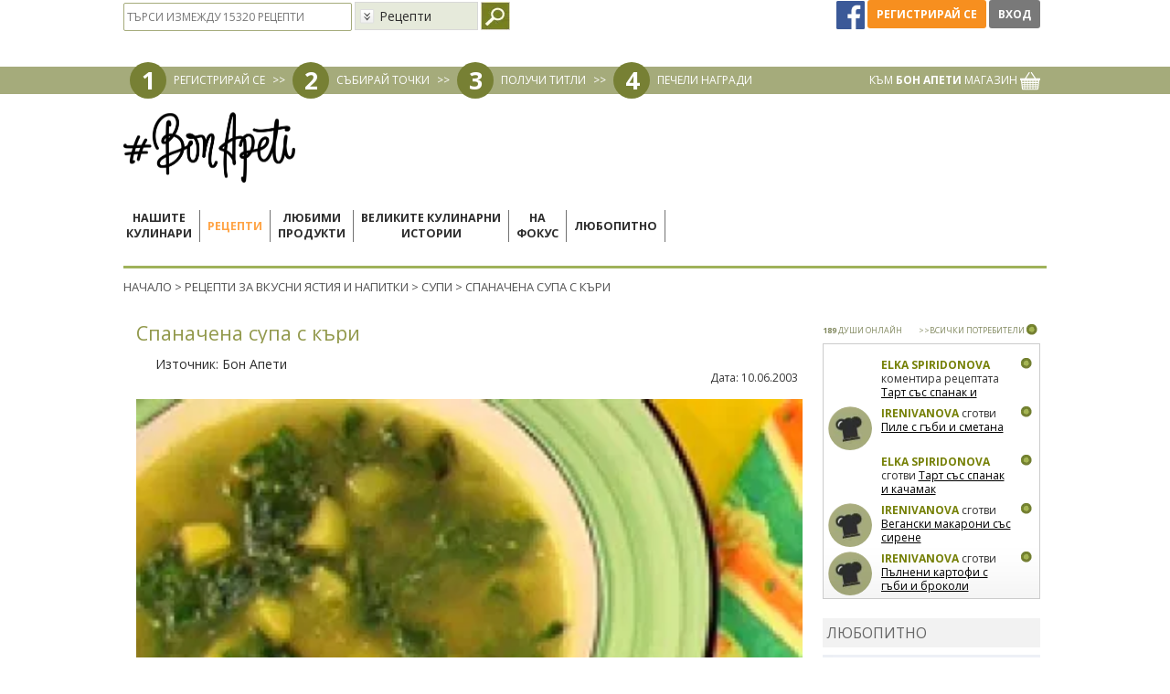

--- FILE ---
content_type: text/html; charset=UTF-8
request_url: https://www.bonapeti.bg/recepti/spanachena-supa-s-kari/
body_size: 20751
content:
<!doctype html>
<html lang="bg">
<head>
<title>Рецепта за Спаначена супа с къри от Бон Апети - Бон Апети</title>
<meta http-equiv="Content-Type" content="text/html; charset=utf-8">
<meta name="description" content="Нови идеи как да приготвиш Спаначена супа с къри от Бон Апети. Експериментирай в кухнята и зарадвай близките си с нещо ново, вкусно и различно.">
<meta name="keywords" content="Спаначена супа с къри, , Бон Апети">
<meta property="fb:admins" content="1283474979">
<meta name="viewport" content="width=device-width, initial-scale=1, shrink-to-fit=no">
<!-- Facebook Pixel Code -->
<script>
!function(f,b,e,v,n,t,s)
{if(f.fbq)return;n=f.fbq=function(){n.callMethod?
n.callMethod.apply(n,arguments):n.queue.push(arguments)};
if(!f._fbq)f._fbq=n;n.push=n;n.loaded=!0;n.version='2.0';
n.queue=[];t=b.createElement(e);t.async=!0;
t.src=v;s=b.getElementsByTagName(e)[0];
s.parentNode.insertBefore(t,s)}(window,document,'script',
'https://connect.facebook.net/en_US/fbevents.js');
fbq('init', '436027163747103');
fbq('track', 'PageView');
</script>
<!-- End Facebook Pixel Code -->
<meta property="og:title" content="Спаначена супа с къри"/>
    <meta property="og:url" content="https://www.bonapeti.bg/recepti/spanachena-supa-s-kari/"/>
    <meta property="og:image" content="https://www.bonapeti.bg/uploads/recipes/rec2556/rec2556.jpg?v1"/>
    <meta property="og:site_name" content="Бон Апети"/>
    <meta property="og:description" content=""/>
    <meta property="og:type" content="website" /><link rel="canonical" href="https://www.bonapeti.bg/recepti/spanachena-supa-s-kari/" />	<link rel="alternate" type="application/rss+xml" title="Bonapeti Блог" href="http://www.bonapeti.bg//rss.xml">
	<link rel="icon" type="image/gif" href="https://bcdn.bonapeti.bg/favicon.gif">
<script type="text/javascript">
    var ubtoggler_state = 1;
</script>
<script type="text/javascript">
    var adoKeys = ["рецепта","видео","снимка","BonApeti"];
    var adoVars = {
        ba_home:"2",
        ba_cat_id:"10",
        ba_summary:"2",
        ba_video:"2",
                ba_item_type:'2',        ba_item_id:"2556",
        ba_item_index:"1",
        ba_no_ads:"2"
        ,cid:"recipeProductsContainer",
        maxkw:"4"
    };
</script>

	<link rel="preconnect" href="https://fonts.googleapis.com" crossorigin>
	<link rel="preload" as="style" href="https://fonts.googleapis.com/css2?family=Open+Sans:ital,wght@0,400;0,700;1,400;1,700&display=swap">
	<link rel="stylesheet" media="print" onload="this.onload=null;this.removeAttribute('media');" href="https://fonts.googleapis.com/css2?family=Open+Sans:ital,wght@0,400;0,700;1,400;1,700&display=swap">
	<noscript>
    	<link rel="stylesheet" href="https://fonts.googleapis.com/css2?family=Open+Sans:ital,wght@0,400;0,700;1,400;1,700&display=swap">
	</noscript>

    <script type="text/javascript" src="//code.jquery.com/jquery-1.9.1.min.js"></script>
    <script type="text/javascript" src="//code.jquery.com/ui/1.9.2/jquery-ui.min.js"></script>
	<script type="text/javascript" src="//code.jquery.com/jquery-migrate-1.2.1.min.js"></script>
	<link rel="stylesheet" type="text/css" href="https://bcdn.bonapeti.bg/css/bootstrap.min.css?v=1" />
	<link rel="stylesheet" type="text/css" href="https://bcdn.bonapeti.bg/css/bootstrap-theme.css?v=1" />
	<script type="text/javascript" src="https://bcdn.bonapeti.bg/js/bootstrap.min.js"></script>
    <script type="text/javascript">
    var HOME_URL = "https://www.bonapeti.bg/";
    var HTTPS_HOME_URL = "https://www.bonapeti.bg/";
    var NOWWW_HOME_URL = "http://bonapeti.bg/";
    var FB_APP_ID = "133264700183332";
    var BASE_URL = "https://www.bonapeti.bg/recepti/spanachena-supa-s-kari/";
</script> 

	<link rel="stylesheet" type="text/css" href="https://bcdn.bonapeti.bg/css/all.min.css?v=202507011" />
	<script async='async' src='https://www.googletagservices.com/tag/js/gpt.js'></script>
<script>
  var googletag = googletag || {};
  googletag.cmd = googletag.cmd || [];
</script>
<script>
	var targeting = [
		{ key: 'bonapeti_brand_id', values: [] },
		{ key: 'bonapeti_category', values: ['supi'] },
		{ key: 'bonapeti_url', values: ['/recepti/spanachena-supa-s-kari/'] },
		{ key: 'bonapeti_item_id', values: ['2-2556'] },
		{ key: 'bonapeti_item_ids', values: ['2556'] },
		{ key: 'bonapeti_query', values: [''] }
	];
	var adSlots = [
		{ key: 'div-gpt-ad-1619443360584-0', path: '/31542181/13_BonApeti_Wallpaper_2', sizes: [1, 1], targeting: targeting },

		{ key: 'div-gpt-ad-1589448428334-0', path: '/31542181/Roadblock_pixel_BonApeti_1x2', sizes: [1, 2], targeting: targeting },
		{ key: 'div-gpt-ad-1594647328270-0', path: '/31542181/13_BonApeti_580x400_fallback_670x223', sizes: [1, 2], targeting: targeting },
		{ key: 'div-gpt-ad-1595428279552-0', path: '/31542181/13_BonApeti_670x175', sizes: [670, 175], targeting: targeting },

		{ key: 'div-gpt-ad-1494409484196-0', path: '/31542181/13_BonApeti_Megaboard_Leaderboard', sizes: [[970, 90], [1080, 220], [980, 200], [1080, 200], [970, 250], [980, 90], [728, 90]], targeting: targeting },
		{ key: 'div-gpt-ad-1494410040186-0', path: '/31542181/13_BonApeti_Me_300x250_300x600_premium', sizes: [[300, 250], [300, 600]], targeting: targeting },
		{ key: 'div-gpt-ad-1494410181842-0', path: '/31542181/13_BonApeti_Wallpaper', sizes: [1, 1], targeting: targeting },
		{ key: 'div-gpt-ad-1494410381485-0', path: '/31542181/13_BonApeti_300x600_300x250_2nd', sizes: [[300, 600], [300, 250]], targeting: targeting },
		{ key: 'div-gpt-ad-1494410518468-0', path: '/31542181/13_BonApeti_Megaboard_Leaderboard_2nd', sizes: [[1080, 200], [728, 90], [1080, 220], [970, 90], [980, 200], [980, 90]], targeting: targeting },
		{ key: 'div-gpt-ad-1495006568567-0', path: '/31542181/13_BonApeti_670x223_all_pages', sizes: [670, 233], targeting: targeting },
		{ key: 'div-gpt-ad-1495006933035-0', path: '/31542181/13_BonApeti_670x225_Recipes_Of_The_Day', sizes: [670, 225], targeting: targeting },
		{ key: 'div-gpt-ad-1495007103106-0', path: '/31542181/13_BonApeti_MessageGG_400x265', sizes: [400, 265], targeting: targeting },
		{ key: 'div-gpt-ad-1495099775843-0', path: '/31542181/13_BonApeti_670x223_all_pages_correct_size', sizes: [670, 223], targeting: targeting },
		{ key: 'div-gpt-ad-1495106478357-0', path: '/31542181/13_BonApeti_580x400', sizes: [580, 400], targeting: targeting },
		{ key: 'div-gpt-ad-1585774399404-0', path: '/31542181/13_BonApeti_300x600_300x250_3d', sizes: [[300, 600], [300, 250]], targeting: targeting },
		{ key: 'div-gpt-ad-1585773977361-0', path: '/31542181/670x223_all_recipes_pages_1', sizes: [670, 223], targeting: targeting },
		{ key: 'div-gpt-ad-1585774172630-0', path: '/31542181/670x223_all_recipes_pages_2', sizes: [670, 223], targeting: targeting },
		{ key: 'div-gpt-ad-1585774225653-0', path: '/31542181/670x223_all_recipes_pages_3', sizes: [670, 223], targeting: targeting },
		{ key: 'div-gpt-ad-1585774269641-0', path: '/31542181/670x223_all_recipes_pages_4', sizes: [670, 223], targeting: targeting },
		{ key: 'div-gpt-ad-1585774326774-0', path: '/31542181/670x223_all_recipes_pages_5', sizes: [670, 223], targeting: targeting },
		{ key: 'div-gpt-ad-1586969047196-0', path: '/31542181/BonApeti_Overlay_180x150', sizes: [180, 150], targeting: targeting },
		{ key: 'div-gpt-ad-1586969151046-0', path: '/31542181/BonApeti_Overlay_100x320', sizes: [100, 320], targeting: targeting },

		{ key: 'div-gpt-ad-1501510291103-0', path: '/31542181/13_BonApeti_670x223_all_pages_correct_size', sizes: [670, 223], targeting: targeting },
		{ key: 'div-gpt-ad-1621430530084-0', path: '/31542181/13_BonApeti_580x400', sizes: [[580, 400], [670, 223]], targeting: targeting },
		{ key: 'div-gpt-ad-1589447469202-0', path: '/31542181/13_BonApeti_580x400', sizes: [[580, 400], [670, 223]], targeting: targeting },

		//Mobile
		{ key: 'div-gpt-ad-1618489364482-0', path: '/31542181/13_BonApeti_300x250_300x600_premium_mobile', sizes:  [[300, 250], [300, 600]], targeting: targeting },
		{ key: 'div-gpt-ad-1618489746246-0', path: '/31542181/13_BonApeti_300x250_300x600_2nd_mobile', sizes:  [[300, 250], [300, 600]], targeting: targeting },
		{ key: 'div-gpt-ad-1618489944976-0', path: '/31542181/13_BonApeti_300x250_300x600_3d_mobile', sizes:  [[300, 250], [300, 600]], targeting: targeting },
		{ key: 'div-gpt-ad-1618490126061-0', path: '/31542181/13_BonApeti_670x223_all_recipes_pages_1_mobile', sizes: [670, 223], targeting: targeting },
		{ key: 'div-gpt-ad-1618490300687-0', path: '/31542181/13_BonApeti_670x223_all_recipes_pages_2_mobile', sizes: [670, 223], targeting: targeting },
		{ key: 'div-gpt-ad-1618490395878-0', path: '/31542181/13_BonApeti_670x223_all_recipes_pages_3_mobile', sizes: [670, 223], targeting: targeting },
		{ key: 'div-gpt-ad-1618490525220-0', path: '/31542181/13_BonApeti_670x223_all_recipes_pages_4_mobile', sizes: [670, 223], targeting: targeting },
		{ key: 'div-gpt-ad-1618490620966-0', path: '/31542181/13_BonApeti_670x223_all_recipes_pages_5_mobile', sizes: [670, 223], targeting: targeting },
		{ key: 'div-gpt-ad-1618490758988-0', path: '/31542181/13_BonApeti_670x175_mobile', sizes: [670, 175], targeting: targeting },
		{ key: 'div-gpt-ad-1618491979411-0', path: '/31542181/13_BonApeti_adhesion_banner_mobile', sizes: [[320, 50], [320, 100]], targeting: targeting },
		{ key: 'div-gpt-ad-1620903791888-0', path: '/31542181/13_BonApeti_250x300_mobile', sizes: [250, 300], targeting: targeting },

		//Transition
		//{ always_show: true, key: 'div-gpt-ad-1618492935622-0', path: '/31542181/13_BonApeti_Transition_page_mobile', sizes: [[240, 133], [640, 480], [1, 1]], targeting: targeting },
		{ always_show: true, key: 'div-gpt-ad-1623417677390-0', path: '/31542181/13_BonApeti_Transition_page_desktop', sizes: [[1, 1], [640, 480], [240, 133], [900, 500]], targeting: targeting },

	];

  googletag.cmd.push(function() {
	adSlots.map((elem) => {
	  	// if (elem.always_show || $('#' + elem.key).length) {
		// console.log(elem.path);
	  	  	var slot = googletag.defineSlot(elem.path, elem.sizes, elem.key);
	  	  	if(elem.targeting.length > 0) {
	  	  		elem.targeting.map((target) => {
					slot.setTargeting(target.key, target.values);
	  	  		});
	  	  	}
  	  		slot.addService(googletag.pubads());
  		// }
	});

	googletag.pubads().disableInitialLoad();
    googletag.pubads().collapseEmptyDivs();
    googletag.enableServices();
  });
</script>

    <script type="text/javascript" src="https://bcdn.bonapeti.bg/video-man/jwplayer-8.24.6/jwplayer.js"></script>

<script type="text/javascript">$(function() { newsRotator("#newsRotator", 500, 10000, true); });</script>    <!-- Global site tag (gtag.js) - AdWords: 990269537 -->
    <script async src="https://www.googletagmanager.com/gtag/js?id=AW-990269537"></script>
    <script>
      window.dataLayer = window.dataLayer || [];
      function gtag(){dataLayer.push(arguments);}
      gtag('js', new Date());
      gtag('config', 'AW-990269537');
      gtag('config', 'G-53K02P5FTR');
    </script>

    <!-- Video Player Analytics -->
    <script>
        (function(i,s,o,g,r,a,m){i['GoogleAnalyticsObject']=r;i[r]=i[r]||function(){
            (i[r].q=i[r].q||[]).push(arguments)},i[r].l=1*new Date();a=s.createElement(o),
            m=s.getElementsByTagName(o)[0];a.async=1;a.src=g;m.parentNode.insertBefore(a,m)
        })(window,document,'script','//www.google-analytics.com/analytics.js','ga');
        ga('create', 'UA-22607539-1', 'auto');
        ga('send', 'pageview');
    </script>
    <!-- End Video Player Analytics -->

</head>
<body class="body-recepti-spanachena-supa-s-kari">
<div id="fb-root"></div>
<script async defer crossorigin="anonymous" src="https://connect.facebook.net/en_US/sdk.js#xfbml=1&version=v9.0&appId=225651225811688" nonce="TwAlfE3P"></script>

<!-- BEGIN OF .body_main_container-->
<div class="body_main_container">
<!-- ClickTale Top part -->
<script type="text/javascript">
var WRInitTime=(new Date()).getTime();
</script>
<!-- ClickTale end of Top part -->

<!-- /31542181/13_BonApeti_Wallpaper -->
<div id='div-gpt-ad-1494410181842-0' class=" hidden-xs hidden-sm" style='height:1px; width:1px;'><script>$('#div-gpt-ad-1494410181842-0:visible').length ? googletag.cmd.push(function() { googletag.display('div-gpt-ad-1494410181842-0'); }) : false;</script></div>

<div id="rcomp" title="Сравняване на рецепти"></div>
<div id="userbar_wrapper_not_logged" style="z-index:20000;width:100%;">
    <center>
    <script type="text/javascript">
	function balogin() {
		if (!ubtoggler_state)
			ubtoggle();
		var f = document.getElementById('loginForm');
		if (0 == f.username.value.length) {
			//alert('Моля, въведете потребителското си име или се логнете през Фейсбук');
			f.username.focus();
		} else if (0 == f.password.value.length) {
			//alert('Моля, въведете своята парола или се логнете през Фейсбук');
			f.password.focus();
		} else
			f.submit();
	}
	$(document).ready(function() {
		$('.loginfrmfield').keyup(function (e) {if (e.keyCode === 13) balogin();});
		$('.notloggedmsg').bind("click",function(){
			alertMessage("Трбява да сте регистрирани в сайта, за да използвате тази опция!","Моля влезте в профила си",400);
		})
	});
</script>
<div class="container login">
    <div class="loginfrm">
        <form id="loginForm" action="https://www.bonapeti.bg/login/" method="post">
            <input type="hidden" name="login" value="1" />
            <div class="inner">
                <div>Имейл: <input type="text" name="username" value="" class="loginfrmfield" /></div>
                <div style="margin-top:7px">Парола: <input type="password" name="password" value="" class="loginfrmfield" /></div>
                <div style="margin-top: 3px;"><input type="checkbox" name="remember" value="true"/> Запомни ме</div>
                <div style="margin-top:7px;margin-bottom:8px;">
                    <a class="btn green_back2" href="#" onclick="balogin()">Вход</a>
                    <a class="btn orange_back" href="#" onclick="if(typeof window.atob=='function'){window.location.href=window.atob('aHR0cHM6Ly93d3cuYm9uYXBldGkuYmcvcmVnaXN0ZXIv');}else{alert('Моля обновете браузера си');}return false;" rel="nofollow">Регистрирай се</a>
                </div>
                <a href="#" onclick="if(typeof window.atob=='function'){window.location.href=window.atob('aHR0cHM6Ly93d3cuYm9uYXBldGkuYmcvZm9yZ290dGVuX3Bhc3Mv');}else{alert('Моля обновете браузера си');}return false;" rel="nofollow" style="color:#000;">Забравена парола</a>
            </div>
        </form>
    </div>
</div>
<div id="userbar_content" class="hidden-xs hidden-sm">
	<div class="container header_top">
		<div class="inner_container row">
                        <div class="col-md-6 pull-left notloggedin">
                <div class="row searchdiv">
    <form name="hdrSearch" action="https://www.bonapeti.bg/controllers/global/recipe.controller.php" method="post">
        <input type="hidden" name="action" value="search"/>
        <input type="text" name="q" class="searchbar_input" placeholder="ТЪРСИ ИЗМЕЖДУ 15320 РЕЦЕПТИ" value="" />
   	    <select class="hidden-xs customSelect" name="restype">
            <option value="0">Рецепти&nbsp;</option>
            <option value="1">Видео&nbsp;</option>
            <option value="2">Теми на седмицата&nbsp;</option>
            <option value="3">Любитно&nbsp;</option>
        </select>
        <input style="vertical-align:top;" type="image" src="https://bcdn.bonapeti.bg/images/v3/header/search_icon.jpg" title="Търси" />
    </form>

</div>
            </div>
			<div class="loginbuttons pull-right col-md-3">
                <a href="javascript:fbConnect();" title="Вход / регистрация през Фейсбук" class="facebook-go-page-icon">
                    <img height="31" src="[data-uri]" style="margin-top:0px;margin-right:0px;margin-bottom:0;margin-left:0px" title="https://www.facebook.com/" border="0">
                </a>
                <a class="btn2 orange_back" href="#" onclick="if(typeof window.atob=='function'){window.location.href=window.atob('aHR0cHM6Ly93d3cuYm9uYXBldGkuYmcvcmVnaXN0ZXIv');}else{alert('Моля обновете браузера си');}return false;" rel="nofollow" style="height: 31px;line-height: 31px;">Регистрирай се</a>
                <a class="btn2 grey_back" href="#" onclick="toggleVhod()" style="height: 31px;line-height: 31px;">Вход</a>
			</div>
            <div class="clearer"></div>
		</div>
	</div>
	<div class="header_steps">
		<div class="inner_container container">
            <div class="left">
                <div class="dot">1</div>
                <a href="#" onclick="if(typeof window.atob=='function'){window.location.href=window.atob('aHR0cHM6Ly93d3cuYm9uYXBldGkuYmcvcmVnaXN0ZXIv');}else{alert('Моля обновете браузера си');}return false;" rel="nofollow">РЕГИСТРИРАЙ СЕ</a>
                <div class="arrow">>></div>
                <div class="dot">2</div>
                <a href="https://www.bonapeti.bg/win_points/">СЪБИРАЙ ТОЧКИ</a>
                <div class="arrow">>></div>
                <div class="dot">3</div>
                <a href="https://www.bonapeti.bg/win_points/">ПОЛУЧИ ТИТЛИ</a>
                <div class="arrow">>></div>
                <div class="dot">4</div>
                <a href="https://www.bonapeti.bg/win_points/">ПЕЧЕЛИ НАГРАДИ</a>
            </div>
            <div class="right">
                <a href="http://www.pazaruvai-lesno.bg/bonapeti?dir=desc&limit=36&order=created_at" target="_blank">КЪМ <b>БОН АПЕТИ</b> МАГАЗИН <img src="https://bcdn.bonapeti.bg/images/v3/header/basket.png" /></a>
            </div>
            <div class="clearer"></div>
		</div>
	</div>
</div>    </center>
</div>

<div id="feedback-form-div" style="display:none" title="Моето мнение"><!--Ivan Stamenov - Poll popup form-->
<form id="pollFeedbackForm" name="poll_feedback">
	<table cellpadding="3" cellspacing="0" border="0">
		<tr>
			<td><h3 style="font-weight: normal; margin: 0px;">Какво мислите за новия сайт на Бон Апети:</h3></td>
		</tr>
		<tr>
			<td><textarea id="feedback-opinion" name="opinion" style="width:100%;height:60px;"></textarea></td>
		</tr>
		<tr>
			<td><h3 style="font-weight: normal; margin: 0px;">Имате ли предложение или съвет към нас:</h3></td>
		</tr>
		<tr>
			<td><textarea id="feedback-advice" name="advice" style="width:100%;height:60px;"></textarea></td>
		</tr>
		<tr>
			<td><h3 style="font-weight: normal; margin: 0px;">Има ли нещо, което не ви харесва или според вас не работи както трябва:</h3></td>
		</tr>
		<tr>
			<td><textarea id="feedback-dislike" name="dislike" style="width:100%;height:60px;"></textarea></td>
		</tr>
		<tr>
			<td><h3 style="font-weight: normal; margin: 0px;">Вашата Е-поща:</h3></td>
		</tr>
		<tr>
			<td><input id="feedback-email" type="text" name="email" style="width:100%;" value=""/></td>
		</tr>
				<tr>
			<td>
				<div style="float:left; width:252px; height:104px; background-image:url(https://www.bonapeti.bg/images/marketplace_offer_secure_bg.jpg)">
					<div style="float:left; width:100px; padding-right:20px; color:#000; font-size:9px; padding-top:7px; padding-left:15px;">
						Моля, попълнете кода за сигурност, поставен вдясно
					</div>
					<div style="float:left; padding-top:12px;">
						<div style="width:102px; height:40px;"><img id="secure_image_feedback" src="https://www.bonapeti.bg/classes/CaptchaSecurityImages.php?width=102&height=40&characters=5&sn=feedback" /></div>
					</div>
					<br style="clear:both" /><br />
					<div style="float:left; width:120px; padding-left:15px; color:#000; font-size:9px; line-height:19px;">КОД ЗА СИГУРНОСТ</div>
					<div style="float:left;"><input type="text" name="feedback_security_code" id="feedback_security_code" maxlength="5" style="width:105px; height:18px; line-height:18px; font-size:12px;" /></div>
					<div class="clearer" style="height:10px;"></div>
				</div>
			</td>
		</tr>
			</table>
</form>
<!--/Ivan Stamenov--></div><div class="ads_container text-center Megaboard_Leaderboard container">
    <!-- /31542181/13_BonApeti_Megaboard_Leaderboard -->
    <div id='div-gpt-ad-1494409484196-0' class="hidden-xs hidden-sm"><script>$('#div-gpt-ad-1494409484196-0:visible').length ? googletag.cmd.push(function() { googletag.display('div-gpt-ad-1494409484196-0'); }) : false;</script></div>
</div>

<div id="website_wrapper_menu" class="container">
    <div class="inner_container row">
        <div class="header" style="clear:both">
            <div id="bonapeti_logo" class="bonapeti_logo hidden-xs hidden-sm">
                <a href="https://www.bonapeti.bg/"><img src="https://bcdn.bonapeti.bg/images/logo-2025.png" width="188" height="77" border="0" alt="Бон Апети" /></a>
            </div>
            <nav class="hidden-md hidden-lg navbar navbar-default">
  <div class="container-fluid">
    <!-- Brand and toggle get grouped for better mobile display -->
    <div class="navbar-header">
    	<div class="col-xs-2">
    		                <a class="loginbutton btn" href="#" onclick="toggleVhod()">
                	<i class="fa fa-user"></i>
                </a>
                	</div>
	  	<div class="bonapeti_logo col-xs-8">
    		<a href="https://www.bonapeti.bg/"><img src="https://bcdn.bonapeti.bg/images/logo-2025.png" border="0" alt="Бон Апети" /></a>
		</div>
		<div class="col-xs-2">
            <button type="button" class="navbar-toggle collapsed" data-toggle="collapse" data-target="#bs-example-navbar-collapse-1" aria-expanded="false">
                <span class="sr-only">Toggle navigation</span>
                <span class="icon-bar"></span>
                <span class="icon-bar"></span>
                <span class="icon-bar"></span>
            </button>
        </div>
    </div>

    <!-- Collect the nav links, forms, and other content for toggling -->
    <div class="collapse navbar-collapse" id="bs-example-navbar-collapse-1">
      <ul class="nav navbar-nav">
	    <li class=""><a class="menu_2 menu_vsichki-retsepti-lora-stoyan" href="https://www.bonapeti.bg/vsichki-retsepti-lora-stoyan/">Нашите кулинари</a></li>
	    <li class="active"><a class="menu_7 menu_recepti" href="https://www.bonapeti.bg/recepti/">Рецепти</a></li>
	    <li class=""><a class="menu_24 menu_lyubimi-produkti" href="https://www.bonapeti.bg/lyubimi-produkti/">Любими продукти</a></li>
	    <li class=""><a class="menu_67 menu_great-stories" href="https://www.bonapeti.bg/great-stories/">Великите кулинарни истории</a></li>
	    <li class=""><a class="menu_20 menu_tema_na_sedmicata/" href="https://www.bonapeti.bg/tema_na_sedmicata//">На фокус</a></li>
	    <li class=""><a class="menu_22 menu_lyubopitno" href="https://www.bonapeti.bg/lyubopitno/">Любопитно</a></li>
	    <li class=""><a class="menu_42 menu_https://maistorplus.com" href="https://maistorplus.com">Сезонът на ремонтите 2025</a></li>
      </ul>
    </div><!-- /.navbar-collapse -->
  </div><!-- /.container-fluid -->
</nav>

<div class="left menu_container hidden-sm hidden-xs">
    	    <a class="menu menu_2 menu_vsichki-retsepti-lora-stoyan" href="https://www.bonapeti.bg/vsichki-retsepti-lora-stoyan/">
    Нашите<br>кулинари        </a>
    		<div class="menu_separator">&nbsp;</div>
        	    <a class="menu_selected menu_7 menu_recepti" href="https://www.bonapeti.bg/recepti/">
    Рецепти        </a>
    		<div class="menu_separator">&nbsp;</div>
        	    <a class="menu menu_24 menu_lyubimi-produkti" href="https://www.bonapeti.bg/lyubimi-produkti/">
    Любими<br>продукти        </a>
    		<div class="menu_separator">&nbsp;</div>
        	    <a class="menu menu_67 menu_great-stories" href="https://www.bonapeti.bg/great-stories/">
    Великите кулинарни<br>истории        </a>
    		<div class="menu_separator">&nbsp;</div>
        	    <a class="menu menu_20 menu_tema_na_sedmicata/" href="https://www.bonapeti.bg/tema_na_sedmicata//">
    На<br>фокус        </a>
    		<div class="menu_separator">&nbsp;</div>
        	    <a class="menu menu_22 menu_lyubopitno" href="https://www.bonapeti.bg/lyubopitno/">
    Любопитно        </a>
    		<div class="menu_separator">&nbsp;</div>
            	<a class="menu menu_dom-interior hidden-md" href="https://maistorplus.com" target="_blank" rel="nofollow">Сезонът на<br>ремонтите 2025</a>
    	<div class="hidden-md menu_separator">&nbsp;</div>
	    <div class="clearer"></div>
</div>
<div class="clearer"></div>
<div class="submenu_container hidden-xs hidden-sm">
    <div class="pointer"><img src="https://bcdn.bonapeti.bg/images/v3/header/submenu_pointer.png" alt="" /></div>
    <div class="content_container">
    <div id="submenu_vsichki-retsepti-lora-stoyan" class="submenu chefs">
    <div class="bg_left"><img loading="lazy" src="https://bcdn.bonapeti.bg/images/v3/header/submenu_lora_i_stoyan_bg_l.jpg" /></div>
    <div class="bg_right"><img loading="lazy" src="https://bcdn.bonapeti.bg/images/v3/header/submenu_lora_i_stoyan_bg_r.jpg" /></div>
    <div class="content">
        <a href="https://www.bonapeti.bg/vsichki-retsepti-lora-stoyan/" class="circle">
            <div class="circle_text"><span style="width: 100px;display: inline-block;text-align: center;">Нашите кулинари</span></div>
        </a>
        <div class="fav_brands">
            <div class="arrow_left"><img loading="lazy" src="https://bcdn.bonapeti.bg/images/v3/header/favproducts_arrow_left.png" /></div>
            <div class="fav_brands_scroller">
                                                                            <div class="submenu_separator">
                        <a href="https://www.bonapeti.bg/user/kalina-i54169/"><img loading="lazy" height="100" class="cyrcle" src="https://bcdn.bonapeti.bg/uploads/users/user54169_register_image_286x286_174418371260.jpg" /></a><br>
                        <a href="https://www.bonapeti.bg/user/kalina-i54169/" class="submenu_btn upper">Калина</a>
                    </div>
                                                        <div class="submenu_separator">
                        <a href="https://www.bonapeti.bg/user/tsveti--i54167/"><img loading="lazy" height="100" class="cyrcle" src="https://bcdn.bonapeti.bg/uploads/users/profile_user54167_image_286x286_174437991655.jpg" /></a><br>
                        <a href="https://www.bonapeti.bg/user/tsveti--i54167/" class="submenu_btn upper">Цвети</a>
                    </div>
                                                        <div class="submenu_separator">
                        <a href="https://www.bonapeti.bg/user/gabi-i54168/"><img loading="lazy" height="100" class="cyrcle" src="https://bcdn.bonapeti.bg/uploads/users/user54168_register_image_286x286_174418345887.jpg" /></a><br>
                        <a href="https://www.bonapeti.bg/user/gabi-i54168/" class="submenu_btn upper">Габи</a>
                    </div>
                                                        <div class="submenu_separator">
                        <a href="https://www.bonapeti.bg/user/ivo-i54170/"><img loading="lazy" height="100" class="cyrcle" src="https://bcdn.bonapeti.bg/uploads/users/user54170_register_image_286x286_174418420976.jpg" /></a><br>
                        <a href="https://www.bonapeti.bg/user/ivo-i54170/" class="submenu_btn upper">Иво</a>
                    </div>
                                                        <div class="submenu_separator">
                        <a href="https://www.bonapeti.bg/lora/"><img loading="lazy" height="100" class="cyrcle" src="https://bcdn.bonapeti.bg/images/v3/header/submenu_lora.png" /></a><br>
                        <a href="https://www.bonapeti.bg/lora/" class="submenu_btn upper">Лора</a>
                    </div>
                                                        <div class="submenu_separator">
                        <a href="https://www.bonapeti.bg/stoyan/"><img loading="lazy" height="100" class="cyrcle" src="https://bcdn.bonapeti.bg/images/v3/header/submenu_stoyan.png" /></a><br>
                        <a href="https://www.bonapeti.bg/stoyan/" class="submenu_btn upper">Стоян</a>
                    </div>
                                                </div>
            <div class="arrow_right"><img loading="lazy" src="https://bcdn.bonapeti.bg/images/v3/header/favproducts_arrow_right.png" /></div>
        </div>

            </div>
</div><div id="submenu_recepti" class="submenu">
    <div class="bg_left"><img loading="lazy" src="https://bcdn.bonapeti.bg/images/v3/header/submenu_recepti_bg_l.jpg" /></div>
    <div class="bg_right"><img loading="lazy" src="https://bcdn.bonapeti.bg/images/v3/header/spinach.jpg" /></div>
    <div class="content">
        <a href="https://www.bonapeti.bg/recepti/" class="circle"><div class="circle_text">Рецепти</div></a>
        <div class="submenu_separator">
            <a href="https://www.bonapeti.bg/recepti/?filter-main=detska-kuhnia-do-3g" ><img loading="lazy" src="https://bcdn.bonapeti.bg/images/v3/header/04_Detsko_hranene(2).png" /></a><br>
            <a href="https://www.bonapeti.bg/recepti/?filter-main=detska-kuhnia-do-3g" class="submenu_btn upper">Детска кухня</a>
        </div>
        <div class="submenu_separator">
            <a href="https://www.bonapeti.bg/recepti/category/osnovni-iastia/postno/" ><img loading="lazy" src="https://bcdn.bonapeti.bg/images/v3/header/02-Meatless.png" /></a><br>
            <a href="https://www.bonapeti.bg/recepti/category/osnovni-iastia/postno/" class="submenu_btn upper">Постни ястия</a>
        </div>
        <div class="submenu_separator">
            <a href="https://www.bonapeti.bg/recepti/?filter-main=burzi"><img loading="lazy" src="https://bcdn.bonapeti.bg/images/v3/header/03-Fast-Recipes.png" /></a><br>
            <a href="https://www.bonapeti.bg/recepti/?filter-main=burzi" class="submenu_btn upper">Бързи рецепти</a>
        </div>
    </div>
</div><div id="submenu_lyubimi-produkti" class="submenu">
    <div class="bg_left"><img loading="lazy" src="https://bcdn.bonapeti.bg/images/v3/header/submenu_liubimi_bg_l.jpg" /></div>
    <div class="bg_right"><img loading="lazy" src="https://bcdn.bonapeti.bg/images/v3/header/submenu_liubimi_bg_r.jpg" /></div>
    <div class="content">
        <a href="https://www.bonapeti.bg/brands/" class="circle"><div class="circle_text">ЛЮБИМИ<br>ПРОДУКТИ</div></a>

        <div class="fav_brands">
            <div class="arrow_left"><img loading="lazy" src="https://bcdn.bonapeti.bg/images/v3/header/favproducts_arrow_left.png" /></div>
            <div class="fav_brands_scroller">
                <div class="submenu_separator">
                                <a href="https://www.bonapeti.bg/brands/kikkoman/"><img loading="lazy" src="https://bcdn.bonapeti.bg/images/brands/brands70_1585246384.png" /></a>
                            </div><div class="submenu_separator">
                                <a href="https://www.bonapeti.bg/brands/droetker/"><img loading="lazy" src="https://bcdn.bonapeti.bg/images/brands/brands107_1726384863.png" /></a>
                            </div>            </div>
            <div class="arrow_right"><img loading="lazy" src="https://bcdn.bonapeti.bg/images/v3/header/favproducts_arrow_right.png" /></div>
        </div>
    </div>
</div><div id="submenu_tema_na_sedmicata/" class="submenu">
    <div class="bg_left"><img loading="lazy" src="https://bcdn.bonapeti.bg/images/v3/header/submenu_tema_na_sedmicata_bg_l.jpg" /></div>
    <div class="bg_right"><img loading="lazy" src="https://bcdn.bonapeti.bg/images/v3/header/submenu_tema_na_sedmicata_bg_r.jpg" /></div>
    <div class="content">
        <a href="https://www.bonapeti.bg/tema_na_sedmicata/" class="circle"><div class="circle_text">ТЕМИ НА<br>СЕДМИЦАТА</div></a>

        <div style="display: inline-block; vertical-align: middle;">
        <div class="submenu_separator">
                <a href="https://www.bonapeti.bg/tema_na_sedmicata/pastra-plodova-naslada/"><img loading="lazy" src="https://bcdn.bonapeti.bg/uploads/posts/post536." width="171" /></a>
                <a href="https://www.bonapeti.bg/tema_na_sedmicata/pastra-plodova-naslada/" class="submenu_btn">Пъстра плодова наслада</a>
            </div><div class="submenu_separator">
                <a href="https://www.bonapeti.bg/tema_na_sedmicata/kakvo-da-gotvim-prez-zimata/"><img loading="lazy" src="https://bcdn.bonapeti.bg/uploads/posts/post758.jpg" width="171" /></a>
                <a href="https://www.bonapeti.bg/tema_na_sedmicata/kakvo-da-gotvim-prez-zimata/" class="submenu_btn">Какво да готвим през зимата?</a>
            </div><div class="submenu_separator">
                <a href="https://www.bonapeti.bg/tema_na_sedmicata/s-tsvyat-i-aromat-na-kasna-esen/"><img loading="lazy" src="https://bcdn.bonapeti.bg/uploads/posts/post267.jpg" width="171" /></a>
                <a href="https://www.bonapeti.bg/tema_na_sedmicata/s-tsvyat-i-aromat-na-kasna-esen/" class="submenu_btn">С цвят и аромат на късна есен</a>
            </div>        </div>

    </div>
</div><div id="submenu_lyubopitno" class="submenu">
    <div class="bg_left"><img loading="lazy" src="https://bcdn.bonapeti.bg/images/v3/header/submenu_liubopitno_bg_l.jpg" /></div>
    <div class="bg_right"><img loading="lazy" src="https://bcdn.bonapeti.bg/images/v3/header/submenu_liubopitno_bg_r.jpg" /></div>
    <div class="content">
        <a href="https://www.bonapeti.bg/lyubopitno/" class="circle"><div class="circle_text">ЛЮБОПИТНО</div></a>
        <div style="display: inline-block; vertical-align: middle;">
        <div class="submenu_separator">
                    <a href="https://www.bonapeti.bg/lyubopitno/otkriyte-novite-croustis-burgeri-i-kroketi-na-bonduelle--vkusni-zelenchutsi-sas-sirena/"><img loading="lazy" src="https://bcdn.bonapeti.bg/uploads/posts/post1325.jpg" height="80" /></a>
                    <a href="https://www.bonapeti.bg/lyubopitno/otkriyte-novite-croustis-burgeri-i-kroketi-na-bonduelle--vkusni-zelenchutsi-sas-sirena/" class="submenu_btn"> Открийте новите Croustis бургери и...</a>
                </div><div class="submenu_separator">
                    <a href="https://www.bonapeti.bg/lyubopitno/nay-porachvanite-vidove-hrana-za-vkashti/"><img loading="lazy" src="https://bcdn.bonapeti.bg/uploads/posts/post1304.jpg" height="80" /></a>
                    <a href="https://www.bonapeti.bg/lyubopitno/nay-porachvanite-vidove-hrana-za-vkashti/" class="submenu_btn"> Най-поръчваните видове храна за...</a>
                </div><div class="submenu_separator">
                    <a href="https://www.bonapeti.bg/lyubopitno/zashto-broshurite-sa-vazhni-za-byudzhetno-planirane-na-pokupkite/"><img loading="lazy" src="https://bcdn.bonapeti.bg/uploads/posts/post1305.jpg" height="80" /></a>
                    <a href="https://www.bonapeti.bg/lyubopitno/zashto-broshurite-sa-vazhni-za-byudzhetno-planirane-na-pokupkite/" class="submenu_btn"> Защо брошурите са важни за...</a>
                </div>        </div>
    </div>
</div>    </div>
</div>        </div>
    </div>
</div>
<div id="website_wrapper_breadcrumbs" class="container" align="center">
    <div class="hidden-md hidden-lg">
    	<div class="row searchdiv">
    <form name="hdrSearch" action="https://www.bonapeti.bg/controllers/global/recipe.controller.php" method="post">
        <input type="hidden" name="action" value="search"/>
        <input type="text" name="q" class="searchbar_input" placeholder="ТЪРСИ ИЗМЕЖДУ 15320 РЕЦЕПТИ" value="" />
   	    <select class="hidden-xs customSelect" name="restype">
            <option value="0">Рецепти&nbsp;</option>
            <option value="1">Видео&nbsp;</option>
            <option value="2">Теми на седмицата&nbsp;</option>
            <option value="3">Любитно&nbsp;</option>
        </select>
        <input style="vertical-align:top;" type="image" src="https://bcdn.bonapeti.bg/images/v3/header/search_icon.jpg" title="Търси" />
    </form>

</div>
    </div>
    <div class="inner_container row recepti" align="left">
    	<div class="hidden-xs">
        <div class='breadcrumbs'><div itemscope itemtype='http://schema.org/BreadcrumbList'><span itemprop='itemListElement' itemscope itemtype='http://schema.org/ListItem'><a itemprop='item' href='https://www.bonapeti.bg/'><span itemprop='name'>Начало</span></a><meta itemprop='position' content='1' /></span> &gt; <span itemprop='itemListElement' itemscope itemtype='http://schema.org/ListItem'><a itemprop='item' href='https://www.bonapeti.bg/recepti/' alt='Рецепти за вкусни ястия и напитки'><span itemprop='name'>Рецепти за вкусни ястия и напитки</span></a><meta itemprop='position' content='2' /></span> &gt; <span itemprop='itemListElement' itemscope itemtype='http://schema.org/ListItem'><a itemprop='item' href='https://www.bonapeti.bg/recepti/category/supi/' alt='Супи'><span itemprop='name'>Супи</span></a><meta itemprop='position' content='3' /></span> &gt; <span>Спаначена супа с къри</span></div></div>        </div>
        <div class="inner_left_container recepti">
            

<div class="posts-filter empty">
    </div><div class="col-md-9">
<script type="text/javascript">
	var uid = '0';
	var recipe_title = "Спаначена супа с къри";
	var recipe_image = "https://bcdn.bonapeti.bg/uploads/recipes/rec2556/rec2556.jpg";
	var recipe_description = "";
	var liked = false;
	var cooked = false;
	var favourites = false;
	var user_resume = false;
</script>
<script type="text/javascript" src="https://bcdn.bonapeti.bg/js/ui/ajaxupload.3.5.js"></script>
<script type="text/javascript" src="https://bcdn.bonapeti.bg/js/jquery.sticky.js"></script>
<script type="text/javascript" src="https://bcdn.bonapeti.bg/js/recipe.js?v=11"></script>
<link rel="stylesheet" type="text/css" href="https://bcdn.bonapeti.bg/css/styles_print.css" media="print" />

    <a href="https://www.bonapeti.bg/recepti/vienska-kartofena-supa-s-gabi/" class="similar_btn prev sticky hidden-sm hidden-xs hidden-md hidden-lg">
        <div class="text"><div class="table"><div>Виенска картофена супа с гъби</div></div></div><!--
    --><div class="image"><img loading="lazy" src="https://bcdn.bonapeti.bg/uploads/recipes/rec2555/rec2555_thumb.jpg" onload="fixPrevNextSimilarReceipes(true);" /></div><!--
    --><div class="btn1"><img loading="lazy" src="https://bcdn.bonapeti.bg/images/v3/receipt/prev_similar_receipt.png" /></div>
    </a>
    <a href="https://www.bonapeti.bg/recepti/mlechna-supa-ot-asperzhi/" class="similar_btn next sticky hidden-sm hidden-xs hidden-md hidden-lg">
        <div class="btn1"><img loading="lazy" src="https://bcdn.bonapeti.bg/images/v3/receipt/next_similar_receipt.png" /></div><!--
    --><div class="image"><img loading="lazy" src="https://bcdn.bonapeti.bg/uploads/recipes/rec2558/rec2558_thumb.jpg" /></div><!--
    --><div class="text"><div class="table"><div>Млечна супа от аспержи</div></div></div>
    </a>

    <div id="printable_area" data-itemtype="Recipe">

<div class="col-lg-12">
	<div class="row">
    	<div class="col-lg-12">
        	<h1 style="margin-bottom: 0; padding-bottom: 0;">Спаначена супа с къри                            </h1>
        	<div></div>
    	</div>
        <div class="receipt_owner_bg col-xs-8 col-md-9">
                                    <div class="iztochnik_titla_container">
                <div class="iztochnik">Източник: <a href="https://www.bonapeti.bg/user/bon-apeti-i1/">Бон Апети</a></div>
                            </div>
        </div>
        <div class="recipe_date col-xs-4 col-md-3"><span>Дата: <meta content="2003-06-10">10.06.2003</span></div>
	</div>
	</div>
<div class="col-md-12">
	<div class="recipeMainMedia">
        		            		  <section class="slider" data-sizes="100vw">
            <div>
            	<img class="img-responsive" data-lazy="https://bcdn.bonapeti.bg/uploads/recipes/rec2556/rec2556.jpg" alt="Спаначена супа с къри" width="540" height="405" data-sizes="100vw" />
            </div>
                      </section>
          <script src="https://bcdn.bonapeti.bg//slick/slick.js" type="text/javascript" charset="utf-8"></script>
          <script type="text/javascript">
            $(document).on('ready', function() {
              $(".slider").slick({
                lazyLoad: 'ondemand', // ondemand progressive anticipated
                infinite: true,
                useTransform: false
              });
            });
          </script>
									</div>
</div>
	<div class="print_hide col-md-12">
        <div class="recipe_time_portions">
            <div class="time">
                <div><img width="35" height="35" src="https://bcdn.bonapeti.bg/images/v3/receipt/time.png" /></div>
                <div></div>
            </div>
            <div class="separator"></div>
            <div class="portions">
                <div><img width="38" height="38" src="https://bcdn.bonapeti.bg/images/v3/receipt/portions.png" /></div>
                <div></div>
            </div>
        </div>
        
                    <div class="ads_container tb-margin text-center">
                <!-- /31542181/13_BonApeti_300x250_300x600_premium_mobile -->
                <div id='div-gpt-ad-1618489364482-0' class="col-xs-12 hidden-md hidden-lg"><script>$('#div-gpt-ad-1618489364482-0:visible').length ? googletag.cmd.push(function() { googletag.display('div-gpt-ad-1618489364482-0'); }) : false;</script></div>
            </div>
		        
        <br />

		<div class="col-xs-6 col-md-6 recipe_h">
    		<a href="#" onclick="jQuery('.compare').addClass('active');return rcomp(2556,'add');" class="compare recipe_big_btn">
    			<div class="icon"></div><div class="text" align="left">Сравни рецептата</div>
    		</a>
		</div>
		<div class="col-xs-6 col-md-6 recipe_h">
    		<div class="icooked recipe_big_btn">
    			<div class="icon"></div>
    			<div class="text" align="left">
    				Аз сготвих!
    				<br />
    				<span style="font-size:13px; font-weight: bold; color:#a5ab7b;">+ 3 точки</span>
    			</div>
    		</div>
		</div>
		<div class="col-xs-6 col-md-6 recipe_h">
    		<div class="favourites recipe_big_btn" id="favourites">
    			<div class="icon"></div>
    			<div class="text" align="left">Добави в любими</div>
    		</div>
		</div>
		<div class="col-xs-6 col-md-6 recipe_h">
    		<div class="like recipe_big_btn">
                <div class="count left" id="recipe_likes2">0</div>
                <a href="javascript:void(0);" style="display:inline-block; vertical-align: middle;" id="recipe_likes2_btn"><img width="64" height="24" src="https://bcdn.bonapeti.bg/images/v3/header/bravo_icon.png?v=1" /></a>
    		</div>
		</div>
		<div class="col-xs-6 col-md-6 recipe_h">
            <div class="viewed recipe_big_btn">
                <div class="count">484  232</div>
                <div class="text">видяна</div>
            </div>
		</div>
		<div class="col-xs-6 col-md-6 recipe_h">
            <div class="cooked recipe_big_btn">
                <div class="count">2</div>
                <div class="text">сготвена</div>
            </div>
		</div>
	</div>
    <div class="clearer" style="height:20px;">&nbsp;</div>
	<div class="print_hide">
		<div class="left">
            <a href="javascript:void(0);" id="email_recipe" class="receipt_send_mail">&nbsp;</a>
            <a href="#" onclick="if(typeof window.atob=='function'){window.open(window.atob('aHR0cHM6Ly93d3cuYm9uYXBldGkuYmcvcHJpbnRwcmV2aWV3L3NwYW5hY2hlbmEtc3VwYS1zLWthcmk='),'_blank');}else{alert('Моля обновете браузера си');}return false;" rel="nofollow" class="receipt_print">&nbsp;</a>
            <a href="javascript:void(0);" class="receipt_A_plus">&nbsp;</a>
            <a href="javascript:void(0);" class="receipt_A_minus">&nbsp;</a>
		</div>

		        <div style="float:right;position:relative;top:-3px">
			<div class="fb-like" data-href="https://www.bonapeti.bg/recepti/spanachena-supa-s-kari/"
				data-send="false" data-width="50" data-layout="button_count" data-show-faces="true">
			</div>
		</div>
		<div style="float:right;margin-right:7px;position:relative;top:-2px"><a href="#" onclick="fbs_click(); return false"><img src="https://bcdn.bonapeti.bg/images/facebook_share_button.jpg" width="50" height="18" border="0" /></a></div>
		<div style="float:right;margin-right:7px">
			<a class="btn1" href="http://pinterest.com/pin/create/button/?url=https://www.bonapeti.bg/recepti/spanachena-supa-s-kari/&media=https://bcdn.bonapeti.bg/uploads/recipes/rec2556/rec2556.jpg&description=Бон Апети Спаначена супа с къри">
				<img src="https://bcdn.bonapeti.bg/images/new/r_pinterest.jpg" width="39px" height="10px" alt="Pinterest" />
			</a>
		</div>
		        <div class="clearer"></div>
	</div>

    <div id="font_zoom_container" >
    	            <div class="title-h2">Необходими продукти:</div>
            <div id="recipeProductsContainer" class="recipeProductsContainer">
                <div class="row tbl_products">
                	                    	                    		<div class="col-xs-12 col-sm-6 col-md-3">
                            	                                <span>2 големи картофа </span><br /><span>3 стръка  лук </span><br /><span>3 стръка  чесън </span><br /><span>1 дафинов лист </span><br /><span>2-3 шепи  спанак </span><br /><span>3-4 с. л.  царевично олио </span><br /><span>2 с. л.  соев сос </span><br /><span>1 ч. л.  къри </span><br /><span>1/2 ч. л.  сол </span><br /><span>1 ч. ч.  кисело мляко </span>
                                <br />
                                <br />
                            </div>
                                                            </div>
	    		            </div>
                                        <div class="ads_container tb-margin text-center">
                <!-- /31542181/13_BonApeti_670x175 -->
                <div id='div-gpt-ad-1595428279552-0' class="hidden-sm hidden-xs"><script>$('#div-gpt-ad-1595428279552-0:visible').length ? googletag.cmd.push(function() { googletag.display('div-gpt-ad-1595428279552-0'); }) : false;</script></div>
            </div>
            <div class="ads_container tb-margin text-center">
                <!-- /31542181/13_BonApeti_670x175_mobile -->
    			<div id='div-gpt-ad-1618490758988-0' class="visible-sm"><script>$('#div-gpt-ad-1618490758988-0:visible').length ? googletag.cmd.push(function() { googletag.display('div-gpt-ad-1618490758988-0'); }) : false;</script></div>
            </div>
            <div class="ads_container tb-margin text-center">
                <!-- /31542181/13_BonApeti_250x300_mobile -->
    			<div id='div-gpt-ad-1620903791888-0' class="visible-xs"><script>$('#div-gpt-ad-1620903791888-0:visible').length ? googletag.cmd.push(function() { googletag.display('div-gpt-ad-1620903791888-0'); }) : false;</script></div>
            </div>
                            
		
        <br />
                    <div class="title-h2">Начин на приготвяне:</div>
            <div style="padding:5px;" class="tbl_steps row">
                                                    	<div class="step col-xs-12">
    					<div class="col-xs-2 col-sm-1"><div class="stepnr">1</div></div>
                        <div class="col-xs-10 col-sm-3 image">
                    	<a href="https://bcdn.bonapeti.bg/uploads/recipes/rec2556/steps/step10329.jpg"  title="Спаначена супа с къри - Бон Апети" data-featherlight="image"><img title="Спаначена супа с къри - Бон Апети" alt="Спаначена супа с къри" loading="lazy" width="540" height="405" class="img-responsive" src="https://bcdn.bonapeti.bg/uploads/recipes/rec2556/steps/step10329.jpg" data-picture_url="https://bcdn.bonapeti.bg/uploads/recipes/rec2556/steps/step10329.jpg" /><div class="zoom print_hide"></div></a>                        </div>
                        <div class="col-xs-12 col-sm-8 stepDescription">
                        	Картофите се нарязват на малки кубчета, лукът и чесънът – на колелца. Царевичното олио се загрява в тенджера, сипват се зеленчуците и се запържват, като се подправят с дафинов лист и къри.                         	<br style="clear:both" />
                    	</div>
                    </div>
                                    	<div class="step col-xs-12">
    					<div class="col-xs-2 col-sm-1"><div class="stepnr">2</div></div>
                        <div class="col-xs-10 col-sm-3 image">
                    	<a href="https://bcdn.bonapeti.bg/uploads/recipes/rec2556/steps/step10330.jpg"  title="Спаначена супа с къри 2 - Бон Апети" data-featherlight="image"><img title="Спаначена супа с къри 2 - Бон Апети" alt="Спаначена супа с къри 2" loading="lazy" width="540" height="405" class="img-responsive" src="https://bcdn.bonapeti.bg/uploads/recipes/rec2556/steps/step10330.jpg" data-picture_url="https://bcdn.bonapeti.bg/uploads/recipes/rec2556/steps/step10330.jpg" /><div class="zoom print_hide"></div></a>                        </div>
                        <div class="col-xs-12 col-sm-8 stepDescription">
                        	След като зеленчуците леко се зачервят, се посоляват, заливат се с 1 1/2 л гореща вода и се варят около 15 минути на тих огън под капак.                        	<br style="clear:both" />
                    	</div>
                    </div>
                                    	<div class="step col-xs-12">
    					<div class="col-xs-2 col-sm-1"><div class="stepnr">3</div></div>
                        <div class="col-xs-10 col-sm-3 image">
                    	<a href="https://bcdn.bonapeti.bg/uploads/recipes/rec2556/steps/step10331.jpg"  title="Спаначена супа с къри 3 - Бон Апети" data-featherlight="image"><img title="Спаначена супа с къри 3 - Бон Апети" alt="Спаначена супа с къри 3" loading="lazy" width="540" height="405" class="img-responsive" src="https://bcdn.bonapeti.bg/uploads/recipes/rec2556/steps/step10331.jpg" data-picture_url="https://bcdn.bonapeti.bg/uploads/recipes/rec2556/steps/step10331.jpg" /><div class="zoom print_hide"></div></a>                        </div>
                        <div class="col-xs-12 col-sm-8 stepDescription">
                        	В киселото мляко се наливат 1-2 черпака от бульона на супата и се разбърква. След това застройката на тънка струя се налива в тенджерата.                         	<br style="clear:both" />
                    	</div>
                    </div>
                                    	<div class="step col-xs-12">
    					<div class="col-xs-2 col-sm-1"><div class="stepnr">4</div></div>
                        <div class="col-xs-10 col-sm-3 image">
                    	<a href="https://bcdn.bonapeti.bg/uploads/recipes/rec2556/steps/step10332.jpg"  title="Спаначена супа с къри 4 - Бон Апети" data-featherlight="image"><img title="Спаначена супа с къри 4 - Бон Апети" alt="Спаначена супа с къри 4" loading="lazy" width="540" height="405" class="img-responsive" src="https://bcdn.bonapeti.bg/uploads/recipes/rec2556/steps/step10332.jpg" data-picture_url="https://bcdn.bonapeti.bg/uploads/recipes/rec2556/steps/step10332.jpg" /><div class="zoom print_hide"></div></a>                        </div>
                        <div class="col-xs-12 col-sm-8 stepDescription">
                        	Добавя се нарязаният надребно спанак и отново се разбърква. Накрая супата се овкусява със соевия сос, вари се още около минута и се оттегля от котлона.<br/>                        	<br style="clear:both" />
                    	</div>
                    </div>
                                    				<script src="https://bcdn.bonapeti.bg/js/featherlight.min.js" type="text/javascript" charset="utf-8"></script>
            </div>
    		        		
		            <div class="ads_container tb-margin text-center">
                <!-- /31542181/13_BonApeti_580x400 -->
                <div id='div-gpt-ad-1621430530084-0' class="hidden-sm hidden-xs"><script>$('#div-gpt-ad-1621430530084-0:visible').length ? googletag.cmd.push(function() { googletag.display('div-gpt-ad-1621430530084-0'); }) : false;</script></div>
            </div>
				
            </div>


</div> <!-- printable area -->
    <div class="ads_container tb-margin text-center">
        <!-- /31542181/13_BonApeti_300x250_300x600_2nd_mobile -->
        <div id='div-gpt-ad-1618489746246-0' class="col-xs-12 hidden-md hidden-lg"><script>$('#div-gpt-ad-1618489746246-0:visible').length ? googletag.cmd.push(function() { googletag.display('div-gpt-ad-1618489746246-0'); }) : false;</script></div>
    </div>
        

<div class="title-h2 comments_tab">Подобни рецепти:</div>
<div style="background-color: #fff; margin-bottom: 20px; height: 130px; display: table; white-space:nowrap;" class="recipes_group">
	<div class="col-md-4 col-sm-6 col-xs-12">
        <a class="recipe_link" id="recipe2597" href="https://www.bonapeti.bg/recepti/krem-supa-ot-tikvichki2/" title="Крем супа от тиквички">
        <div class="recipe_container">
            <div class="recipe_fasha fasha">
                <div class="title-h2">Крем супа от тиквички</div>
            </div>
            <div class="picture-container">
                <img class="picture img-responsive" loading="lazy" width="540" height="405" src="https://bcdn.bonapeti.bg/uploads/recipes/rec2597/rec2597_thumb.jpg" alt="Крем супа от тиквички" title="Крем супа от тиквички - Бон апети" />
                                
                            </div>
            <div class="recipe-meta">
                <div class="recipe-date">
                    24.07.2009                </div>
                <div class="recipe-views">
                    486  854 видяна
                </div>
            </div>
            

                    </div>
    </a>
</div>
<div class="col-md-4 col-sm-6 col-xs-12">
        <a class="recipe_link" id="recipe2591" href="https://www.bonapeti.bg/recepti/tarator-s-rezene-i-dzhodzhen1374845674/" title="Таратор с резене и джоджен">
        <div class="recipe_container">
            <div class="recipe_fasha fasha">
                <div class="title-h2">Таратор с резене и джоджен</div>
            </div>
            <div class="picture-container">
                <img class="picture img-responsive" loading="lazy" width="540" height="405" src="https://bcdn.bonapeti.bg/uploads/recipes/rec2591/rec2591_thumb.jpg" alt="Таратор с резене и джоджен" title="Таратор с резене и джоджен - Бон апети" />
                                
                            </div>
            <div class="recipe-meta">
                <div class="recipe-date">
                    21.06.2006                </div>
                <div class="recipe-views">
                    484  525 видяна
                </div>
            </div>
            

                    </div>
    </a>
</div>
<div class="col-md-4 col-sm-6 col-xs-12">
        <a class="recipe_link" id="recipe2610" href="https://www.bonapeti.bg/recepti/lyatna-kartofena-supa-s-tikvichki-i-tsarevitsa/" title="Лятна картофена супа с тиквички и царевица">
        <div class="recipe_container">
            <div class="recipe_fasha fasha">
                <div class="title-h2">Лятна картофена супа с тиквички и цар...</div>
            </div>
            <div class="picture-container">
                <img class="picture img-responsive" loading="lazy" width="540" height="405" src="https://bcdn.bonapeti.bg/uploads/recipes/rec2610/rec2610_thumb.jpg" alt="Лятна картофена супа с тиквички и цар..." title="Лятна картофена супа с тиквички и цар... - Бон апети" />
                                
                            </div>
            <div class="recipe-meta">
                <div class="recipe-date">
                    28.06.2006                </div>
                <div class="recipe-views">
                    485  301 видяна
                </div>
            </div>
            

                    </div>
    </a>
</div>
</div>
    <div class="ads_container tb-margin text-center">
        <!-- /31542181/13_BonApeti_300x250_300x600_3d_mobile -->
        <div id='div-gpt-ad-1618489944976-0' class="col-xs-12 hidden-md hidden-lg"><script>$('#div-gpt-ad-1618489944976-0:visible').length ? googletag.cmd.push(function() { googletag.display('div-gpt-ad-1618489944976-0'); }) : false;</script></div>
    </div>
        

    <script type="text/javascript">
        var mypic = "";
    </script>
        <div class="tabtools" id="tabTools1">
        <div class="comments_tab">
            <div style="display:inline-block; vertical-align: middle; padding-right: 8px;"><img src="https://bcdn.bonapeti.bg/images/v3/receipt/komentar.png" /></div>
            <div style="display:inline-block; vertical-align: middle;">Коментари (<span id="commentsnr">1</span>)</div>
        </div>

                <div class="fake-comment-form"></div>
                </div>
    <div class="tabset" id="tabContent1">
        <div id="commentsContainer">
            <table cellspacing="0" class="usercomment" id="recipe_comments27540">
            <tr>
                <td class="col-xs-1" style="font-size: 20px;">1.</td>
                <td class="col-xs-2" width="90px" align="left" valign="top">
                    <div class="user-picture user_profile_image" style="background-image:url(https://graph.facebook.com/10205211163013566/picture?width=80&height=80); width:90px; height:90px; margin-bottom:7px;">&nbsp;</div><a class="btn transparent" href="#" onclick="pm(36895);return false" style="margin:3px 0px;padding:0px;">
                    <div class="btnGreen" ><small>Изпрати<br/>лично съобщение</small></div></a>
                </td>
                <td class="col-xs-9" valign="top" style="position:relative; padding-left:10px;"><div class="name"><a href="https://www.bonapeti.bg/user/boriana-giurova-i36895/">Boriana Giurova</a></div><div class="rank user_rank0" title="Чирак"></div><br><div class="comment-date">20.07.2015</div><div id="recipe_comments27540content" class="comment">супата стана супер вкусна! но не съм изполвала царевично олио, както и къри - вместо него сложих куркума /това имах под ръка/ :)</div>
                </td></tr>
                    </table>        </div>
        <script type="text/javascript" src="https://www.bonapeti.bg/js/jquery.simplePagination.js"></script><div id='paginator1'></div><script type='text/javascript'>
				    $('#paginator1').pagination({
				    	prevText: '<<',
				    	nextText: '>>',
				    	displayedPages: 3,
				        pages: 1,
				        cssStyle: 'light-theme',
				        currentPage: 1,
				        onPageClick:function(){
				        	currentPage = $('#paginator1').pagination('getCurrentPage');$.ajax({
                                    type: 'POST',
                                    url: 'https://www.bonapeti.bg/controllers/client/recipe.controller.php',
                                    data: {'recipe_id':2556, 'action':'getComments', 'post_type':'recipe',page:currentPage},
                                    dataType:'html',
                                    success: function(data) {
						$("#commentsContainer").html(data);}
                                });}
				    });</script>    </div>




<div style="clear:both;padding-top:20px">
	<!---->
<div class="row"><div class="col-sm-12"><div class="brand_widget_home"><div class="title-h2">Рецепти с любими продукти</div><a class="col-sm-4 recipe_link" href="https://www.bonapeti.bg/recepti/marinovano-agneshko-butche/" title="Мариновано агнешко бутче">
		<div class="black widget_link">Мариновано агнешко бутче</div>
		<div style="position:relative;">
		    <div style="position:relative;">
                <img loading="lazy" width="540" height="405" class="widget_recipe_home img-responsive" src="https://bcdn.bonapeti.bg/uploads/recipes/rec20105/recipe_image0_540x405_164802732550.jpg" alt="" /><img loading="lazy" class="recipe_brand_widget" src="https://bcdn.bonapeti.bg/images/brands/brands70_1585246384.png" width="100" alt="" /><img loading="lazy" class="video-mask" src="https://bcdn.bonapeti.bg/images/video_overlay.png" style="postion:absolute; bottom:0; left:0;" /></div><div class="recipe-meta">
            <div class="recipe-date">29.04.2021</div>
            <div class="recipe-views">38 993 гледания</div>
        </div><div class="clearer"></div></div>
		</a><a class="col-sm-4 recipe_link" href="https://www.bonapeti.bg/recepti/svinski-gardi-na-gril/" title="Свински гърди на грил">
		<div class="black widget_link">Свински гърди на грил</div>
		<div style="position:relative;">
		    <div style="position:relative;">
                <img loading="lazy" width="540" height="405" class="widget_recipe_home img-responsive" src="https://bcdn.bonapeti.bg/uploads/recipes/rec18049/recipe_image0_540x405_169356861293.jpg" alt="" /><img loading="lazy" class="recipe_brand_widget" src="https://bcdn.bonapeti.bg/images/brands/brands70_1585246384.png" width="100" alt="" /><img loading="lazy" class="video-mask" src="https://bcdn.bonapeti.bg/images/video_overlay.png" style="postion:absolute; bottom:0; left:0;" /></div><div class="recipe-meta">
            <div class="recipe-date">07.06.2023</div>
            <div class="recipe-views">33 726 гледания</div>
        </div><div class="clearer"></div></div>
		</a><a class="col-sm-4 recipe_link" href="https://www.bonapeti.bg/recepti/salata-ot-krastavitsi-i-morkovi/" title="Салата от краставици и моркови">
		<div class="black widget_link">Салата от краставици и моркови</div>
		<div style="position:relative;">
		    <div style="position:relative;">
                <img loading="lazy" width="540" height="405" class="widget_recipe_home img-responsive" src="https://bcdn.bonapeti.bg/uploads/recipes/rec20142/recipe_image0_540x405_162144078484.jpg" alt="" /><img loading="lazy" class="recipe_brand_widget" src="https://bcdn.bonapeti.bg/images/brands/brands70_1585246384.png" width="100" alt="" /><img loading="lazy" class="video-mask" src="https://bcdn.bonapeti.bg/images/video_overlay.png" style="postion:absolute; bottom:0; left:0;" /></div><div class="recipe-meta">
            <div class="recipe-date">20.05.2021</div>
            <div class="recipe-views">32 603 гледания</div>
        </div><div class="clearer"></div></div>
		</a></div></div></div></div>

<div id="fb-root"></div>
<form>
	<input type="hidden" name="rid" id="rid" value="2556" />
	<input type="hidden" name="rurl" id="rurl" value="spanachena-supa-s-kari" />
	<input type="hidden" name="rurl" id="rtitle" value="Спаначена супа с къри" />
	<input type="hidden" name="uid" id="uid" value="0" />
</form>
<div id="email-form" title="Изпрати рецептата на:">
	<form>
		<div style="padding-top:15px;">Вашият e-mail*:</div>
		<div><input type="text" name="from_email" id="from_email" value="" class="text ui-widget-content ui-corner-all" /></div>
		<div style="padding-top:15px;">E-mail на получателя*:</div>
		<div><input type="text" name="to_email" id="to_email" value="" class="text ui-widget-content ui-corner-all" /></div>
		<div style="padding-top:10px;">Код за сигурност*:</div>
		<div style="float:left"><img id="secure_image_send_recipe" src="https://www.bonapeti.bg/classes/CaptchaSecurityImages.php?width=102&height=40&characters=5&sn=send_recipe" /></div>
		<div style="float:left; padding-left:15px; padding-top:10px;"><input type="text" name="security_code" id="security_code_send_recipe" class="text ui-widget-content ui-corner-all" maxlength="5" style="width:70px; height:18px; line-height:18px; font-size:12px; text-align:center" /></div>
	</form>
</div>



<div id="stepImageFullDiv" title="Изображение на стъпка">
	<a href="" class="stepsGalleryLeft" style="width:50px;height:50px;position:absolute;top:140px;left:15px;">
		<img src="https://bcdn.bonapeti.bg/images/new/step_gallery_left_arrow.png" alt="Предишна стъпка"/>
	</a>
		<img id="stepImageFull" src="" width="159px" height="119px" alt="" onclick="$('#stepImageFullDiv').dialog('close')" style="margin-top:111px;margin-left:140px;"/>
	<a href="" class="stepsGalleryRight" style="width:50px;height:50px;position:absolute;top:140px;right:20px;">
		<img src="https://bcdn.bonapeti.bg/images/new/step_gallery_right_arrow.png" alt="Следваща стъпка"/>
	</a>
</div>

	<br style="clear:both" />
<br />
</div>
<script type="application/ld+json">{"@context":"http:\/\/schema.org","@type":"Recipe","datePublished":"2003-06-10T00:00:00+03:00","author":"\u0411\u043e\u043d \u0410\u043f\u0435\u0442\u0438","cookTime":"PT0M","prepTime":"PT0H","name":"\u0421\u043f\u0430\u043d\u0430\u0447\u0435\u043d\u0430 \u0441\u0443\u043f\u0430 \u0441 \u043a\u044a\u0440\u0438","description":"\u0421\u043f\u0430\u043d\u0430\u0447\u0435\u043d\u0430 \u0441\u0443\u043f\u0430 \u0441 \u043a\u044a\u0440\u0438","keywords":"\u0421\u043f\u0430\u043d\u0430\u0447\u0435\u043d\u0430 \u0441\u0443\u043f\u0430 \u0441 \u043a\u044a\u0440\u0438, , \u0411\u043e\u043d \u0410\u043f\u0435\u0442\u0438","image":"https:\/\/www.bonapeti.bg\/uploads\/recipes\/rec2556\/rec2556.jpg","recipeYield":1,"recipeIngredient":["2 \u0433\u043e\u043b\u0435\u043c\u0438 \u043a\u0430\u0440\u0442\u043e\u0444\u0430 ","3 \u0441\u0442\u0440\u044a\u043a\u0430  \u043b\u0443\u043a ","3 \u0441\u0442\u0440\u044a\u043a\u0430  \u0447\u0435\u0441\u044a\u043d ","1 \u0434\u0430\u0444\u0438\u043d\u043e\u0432 \u043b\u0438\u0441\u0442 ","2-3 \u0448\u0435\u043f\u0438  \u0441\u043f\u0430\u043d\u0430\u043a ","3-4 \u0441. \u043b.  \u0446\u0430\u0440\u0435\u0432\u0438\u0447\u043d\u043e \u043e\u043b\u0438\u043e ","2 \u0441. \u043b.  \u0441\u043e\u0435\u0432 \u0441\u043e\u0441 ","1 \u0447. \u043b.  \u043a\u044a\u0440\u0438 ","1\/2 \u0447. \u043b.  \u0441\u043e\u043b ","1 \u0447. \u0447.  \u043a\u0438\u0441\u0435\u043b\u043e \u043c\u043b\u044f\u043a\u043e "],"recipeInstructions":["\u041a\u0430\u0440\u0442\u043e\u0444\u0438\u0442\u0435 \u0441\u0435 \u043d\u0430\u0440\u044f\u0437\u0432\u0430\u0442 \u043d\u0430 \u043c\u0430\u043b\u043a\u0438 \u043a\u0443\u0431\u0447\u0435\u0442\u0430, \u043b\u0443\u043a\u044a\u0442 \u0438 \u0447\u0435\u0441\u044a\u043d\u044a\u0442 \u2013 \u043d\u0430 \u043a\u043e\u043b\u0435\u043b\u0446\u0430. \u0426\u0430\u0440\u0435\u0432\u0438\u0447\u043d\u043e\u0442\u043e \u043e\u043b\u0438\u043e \u0441\u0435 \u0437\u0430\u0433\u0440\u044f\u0432\u0430 \u0432 \u0442\u0435\u043d\u0434\u0436\u0435\u0440\u0430, \u0441\u0438\u043f\u0432\u0430\u0442 \u0441\u0435 \u0437\u0435\u043b\u0435\u043d\u0447\u0443\u0446\u0438\u0442\u0435 \u0438 \u0441\u0435 \u0437\u0430\u043f\u044a\u0440\u0436\u0432\u0430\u0442, \u043a\u0430\u0442\u043e \u0441\u0435 \u043f\u043e\u0434\u043f\u0440\u0430\u0432\u044f\u0442 \u0441 \u0434\u0430\u0444\u0438\u043d\u043e\u0432 \u043b\u0438\u0441\u0442 \u0438 \u043a\u044a\u0440\u0438. ","\u0421\u043b\u0435\u0434 \u043a\u0430\u0442\u043e \u0437\u0435\u043b\u0435\u043d\u0447\u0443\u0446\u0438\u0442\u0435 \u043b\u0435\u043a\u043e \u0441\u0435 \u0437\u0430\u0447\u0435\u0440\u0432\u044f\u0442, \u0441\u0435 \u043f\u043e\u0441\u043e\u043b\u044f\u0432\u0430\u0442, \u0437\u0430\u043b\u0438\u0432\u0430\u0442 \u0441\u0435 \u0441 1 1\/2 \u043b \u0433\u043e\u0440\u0435\u0449\u0430 \u0432\u043e\u0434\u0430 \u0438 \u0441\u0435 \u0432\u0430\u0440\u044f\u0442 \u043e\u043a\u043e\u043b\u043e 15 \u043c\u0438\u043d\u0443\u0442\u0438 \u043d\u0430 \u0442\u0438\u0445 \u043e\u0433\u044a\u043d \u043f\u043e\u0434 \u043a\u0430\u043f\u0430\u043a.","\u0412 \u043a\u0438\u0441\u0435\u043b\u043e\u0442\u043e \u043c\u043b\u044f\u043a\u043e \u0441\u0435 \u043d\u0430\u043b\u0438\u0432\u0430\u0442 1-2 \u0447\u0435\u0440\u043f\u0430\u043a\u0430 \u043e\u0442 \u0431\u0443\u043b\u044c\u043e\u043d\u0430 \u043d\u0430 \u0441\u0443\u043f\u0430\u0442\u0430 \u0438 \u0441\u0435 \u0440\u0430\u0437\u0431\u044a\u0440\u043a\u0432\u0430. \u0421\u043b\u0435\u0434 \u0442\u043e\u0432\u0430 \u0437\u0430\u0441\u0442\u0440\u043e\u0439\u043a\u0430\u0442\u0430 \u043d\u0430 \u0442\u044a\u043d\u043a\u0430 \u0441\u0442\u0440\u0443\u044f \u0441\u0435 \u043d\u0430\u043b\u0438\u0432\u0430 \u0432 \u0442\u0435\u043d\u0434\u0436\u0435\u0440\u0430\u0442\u0430. ","\u0414\u043e\u0431\u0430\u0432\u044f \u0441\u0435 \u043d\u0430\u0440\u044f\u0437\u0430\u043d\u0438\u044f\u0442 \u043d\u0430\u0434\u0440\u0435\u0431\u043d\u043e \u0441\u043f\u0430\u043d\u0430\u043a \u0438 \u043e\u0442\u043d\u043e\u0432\u043e \u0441\u0435 \u0440\u0430\u0437\u0431\u044a\u0440\u043a\u0432\u0430. \u041d\u0430\u043a\u0440\u0430\u044f \u0441\u0443\u043f\u0430\u0442\u0430 \u0441\u0435 \u043e\u0432\u043a\u0443\u0441\u044f\u0432\u0430 \u0441\u044a\u0441 \u0441\u043e\u0435\u0432\u0438\u044f \u0441\u043e\u0441, \u0432\u0430\u0440\u0438 \u0441\u0435 \u043e\u0449\u0435 \u043e\u043a\u043e\u043b\u043e \u043c\u0438\u043d\u0443\u0442\u0430 \u0438 \u0441\u0435 \u043e\u0442\u0442\u0435\u0433\u043b\u044f \u043e\u0442 \u043a\u043e\u0442\u043b\u043e\u043d\u0430.\r\n"],"nutrition":{"@type":"NutritionInformation","calories":"0"},"aggregateRating":{"@type":"AggregateRating","ratingValue":"5","reviewCount":"2"}}</script>
        <div class="col-md-3 inner_right_container">
        	<div class="row">
        	
<div class="col-sm-6 col-md-12">
<div class="people_online">
	<div class="left">
		<b>189</b> ДУШИ ОНЛАЙН
	</div>
	<div class="online-indicator online" style="margin-left: 2px; margin-top: 7px;"></div>
	<div class="right">
		<a href="https://www.bonapeti.bg//all_users/">
			>>ВСИЧКИ ПОТРЕБИТЕЛИ
		</a>
	</div>
</div>
<div class="clearer"></div>
<div id="mcs_container" style="margin:0 auto;"><div class="activity-fade"></div><div class="customScrollBox"><div class="contain"  onmouseover="scroller_over=true;" onmouseout="scroller_over=false;"><div class="cont">		<div class="activityRecord ar_even">
			<div class="profile-pic">
				<a href="https://www.bonapeti.bg/user/elka-spiridonova-i40221/" class="user_profile_image" style="background-image:url(https://graph.facebook.com/10208411853273694/picture?width=49&height=49); width: 49px; height: 49px;" title="Elka Spiridonova">&nbsp;</a>
			</div>
			<div class="online-indicator online right"></div>
			<div class="info">
				<a class="all_users_link" href="https://www.bonapeti.bg/user/elka-spiridonova-i40221/">Elka Spiridonova</a> коментира рецептата <a href="https://www.bonapeti.bg/recepti/tart-sas-spanak-i-kachamak/">Тарт със спанак и качамак</a>			</div>
		</div>
				<div class="activityRecord ar_odd">
			<div class="profile-pic">
				<a href="https://www.bonapeti.bg/user/irenivanova-i54260/" class="user_profile_image" style="background-image:url(https://bcdn.bonapeti.bg/images/no_profile_pic_49x49.png); width: 49px; height: 49px;" title="Irenivanova">&nbsp;</a>
			</div>
			<div class="online-indicator online right"></div>
			<div class="info">
				<a class="all_users_link" href="https://www.bonapeti.bg/user/irenivanova-i54260/">Irenivanova</a> сготви <a href="https://www.bonapeti.bg/recepti/pile-s-gabi-i-smetana/">Пиле с гъби и сметана</a>			</div>
		</div>
				<div class="activityRecord ar_even">
			<div class="profile-pic">
				<a href="https://www.bonapeti.bg/user/elka-spiridonova-i40221/" class="user_profile_image" style="background-image:url(https://graph.facebook.com/10208411853273694/picture?width=49&height=49); width: 49px; height: 49px;" title="Elka Spiridonova">&nbsp;</a>
			</div>
			<div class="online-indicator online right"></div>
			<div class="info">
				<a class="all_users_link" href="https://www.bonapeti.bg/user/elka-spiridonova-i40221/">Elka Spiridonova</a> сготви <a href="https://www.bonapeti.bg/recepti/tart-sas-spanak-i-kachamak/">Тарт със спанак и качамак</a>			</div>
		</div>
				<div class="activityRecord ar_odd">
			<div class="profile-pic">
				<a href="https://www.bonapeti.bg/user/irenivanova-i54260/" class="user_profile_image" style="background-image:url(https://bcdn.bonapeti.bg/images/no_profile_pic_49x49.png); width: 49px; height: 49px;" title="Irenivanova">&nbsp;</a>
			</div>
			<div class="online-indicator online right"></div>
			<div class="info">
				<a class="all_users_link" href="https://www.bonapeti.bg/user/irenivanova-i54260/">Irenivanova</a> сготви <a href="https://www.bonapeti.bg/recepti/veganski-makaroni-sas-sirene/">Вегански макарони със сирене</a>			</div>
		</div>
				<div class="activityRecord ar_even">
			<div class="profile-pic">
				<a href="https://www.bonapeti.bg/user/irenivanova-i54260/" class="user_profile_image" style="background-image:url(https://bcdn.bonapeti.bg/images/no_profile_pic_49x49.png); width: 49px; height: 49px;" title="Irenivanova">&nbsp;</a>
			</div>
			<div class="online-indicator online right"></div>
			<div class="info">
				<a class="all_users_link" href="https://www.bonapeti.bg/user/irenivanova-i54260/">Irenivanova</a> сготви <a href="https://www.bonapeti.bg/recepti/palneni-kartofi-s-gabi-i-brokoli/">Пълнени картофи с гъби и броколи</a>			</div>
		</div>
				<div class="activityRecord ar_odd">
			<div class="profile-pic">
				<a href="https://www.bonapeti.bg/user/irenivanova-i54260/" class="user_profile_image" style="background-image:url(https://bcdn.bonapeti.bg/images/no_profile_pic_49x49.png); width: 49px; height: 49px;" title="Irenivanova">&nbsp;</a>
			</div>
			<div class="online-indicator online right"></div>
			<div class="info">
				<a class="all_users_link" href="https://www.bonapeti.bg/user/irenivanova-i54260/">Irenivanova</a> сготви <a href="https://www.bonapeti.bg/recepti/kartofi-s-yaytsa-na-furna/">Картофи с яйца на фурна</a>			</div>
		</div>
				<div class="activityRecord ar_even">
			<div class="profile-pic">
				<a href="https://www.bonapeti.bg/user/milenka-i51626/" class="user_profile_image" style="background-image:url(https://bcdn.bonapeti.bg/uploads/users/profile_user51626_image_286x286_163182127005.jpg); width: 49px; height: 49px;" title="milenka">&nbsp;</a>
			</div>
			<div class="online-indicator online right"></div>
			<div class="info">
				<a class="all_users_link" href="https://www.bonapeti.bg/user/milenka-i51626/">milenka</a> сготви <a href="https://www.bonapeti.bg/recepti/pasta-na-furna-s-pileshko-i-spanak/">Паста на фурна с пилешко и спанак</a>			</div>
		</div>
		</div></div>
			<div class="dragger_container">
                <div class="dragger"></div>
            </div>
		</div></div><script type="text/javascript">
	$(document).ready(function() {
		//setTimeout(function(){
			$("#mcs_container").mCustomScrollbar("vertical",140,"easeOutCirc",1.05,"auto","yes","yes",5);
		//},100);
	});
</script>
</div>

<div class="col-sm-6 col-md-12">
    <div class="ads_container reposnsive">
        <!-- /31542181/13_BonApeti_Me_300x250_300x600_premium -->
        <div id='div-gpt-ad-1494410040186-0' class="hidden-sm hidden-xs"><script>$('#div-gpt-ad-1494410040186-0:visible').length ? googletag.cmd.push(function() { googletag.display('div-gpt-ad-1494410040186-0'); }) : false;</script></div>
    </div>
</div>
<div class="col-sm-6 col-md-12">
	<div class="rs_header">ЛЮБОПИТНО</div>
	<div id="newsRotator"><ul><li><a href="https://www.bonapeti.bg/news/suha-zakvaska-yuva---inovatsiya-v-domashnoto-prigotvyane-na-hlyab/" title="Суха закваска &quot;Yuva&quot; –  иновация в домашното приго..."><div class="newstext"><img class="newsImg img-responsive" src="https://bcdn.bonapeti.bg/uploads/posts/post1333.jpg" alt="" /><div class="title-h2">Суха закваска "Yuva" –  иновация в домашното приго...</div><p>Отскоро Лесафр България стартира предлагането на изцяло нов продукт, който ще промени начина, по който...</p></div></a></li><li><a href="https://www.bonapeti.bg/news/otkriyte-novite-croustis-burgeri-i-kroketi-na-bonduelle--vkusni-zelenchutsi-sas-sirena/" title="Открийте новите Croustis бургери и крокети на Bond..."><div class="newstext"><img class="newsImg img-responsive" src="https://bcdn.bonapeti.bg/uploads/posts/post1325.jpg" alt="" /><div class="title-h2">Открийте новите Croustis бургери и крокети на Bond...</div><p>Bonduelle току-що представи нова вълнуваща продуктова линия Croustis &ndash; бургери и крокети от 100% ароматни...</p></div></a></li><li><a href="https://www.bonapeti.bg/news/nay-vkusniyat-podarak-za-koleda/" title="НАЙ-ВКУСНИЯТ ПОДАРЪК ЗА КОЛЕДА"><div class="newstext"><img class="newsImg img-responsive" src="https://bcdn.bonapeti.bg/uploads/posts/post1308.jpg" alt="" /><div class="title-h2">НАЙ-ВКУСНИЯТ ПОДАРЪК ЗА КОЛЕДА</div><p>&nbsp;

Тази Коледа подарете внимание и истинско гурме преживяване за всички сетива с новите кутии на...</p></div></a></li><li><a href="https://www.bonapeti.bg/news/umami---petiyat-vkus-/" title="Умами - петият вкус "><div class="newstext"><img class="newsImg img-responsive" src="https://bcdn.bonapeti.bg/uploads/posts/post1307.jpg" alt="" /><div class="title-h2">Умами - петият вкус </div><p>Умами, или петият вкус, олицетворява нежния и приятен послевкус, усилва вкусовите усещания и прави храната...</p></div></a></li><li><a href="https://www.bonapeti.bg/news/zashto-broshurite-sa-vazhni-za-byudzhetno-planirane-na-pokupkite/" title="Защо брошурите са важни за бюджетно планиране на п..."><div class="newstext"><img class="newsImg img-responsive" src="https://bcdn.bonapeti.bg/uploads/posts/post1305.jpg" alt="" /><div class="title-h2">Защо брошурите са важни за бюджетно планиране на п...</div><p>Планирането на бюджета при пазаруване може да бъде предизвикателство, но с правилните инструменти лесно може...</p></div></a></li></ul><div id="news"></div></div></div>
<div class="col-xs-12">
	<div class="rs_header">БЮЛЕТИН</div>
<!--Ivan Stamenov - Newsletter popup form-->
<div id="newsletter-form">
	<form id="newsletter_form" name="newsletter_form" style="margin-bottom: 15px;">
		<div style="clear:both;padding-top:10px;">
			Абонирайте се за седмичния бюлетин на Бон Апети и получавайте най-новите рецепти и новини
		</div>
		<div id="newsletter_widget_message" style="clear:both;color:#f00;margin-bottom:15px;"></div>
		<div style="clear:both">E-mail:</div>
		<div style="clear:both;">
			<input type="text" id="newsletter_widget_email" name="newsletter_widget_email" value="" class="text ui-widget-content ui-corner-all" style="width:205px;"/>
			<input type="hidden" id="newsletter_widget_maillist" name="maillist" value="d6433e2cce2d7aace47102b5f94476cd"/>
			<input class="green_back no_border" type="submit" name="submit" value="Абонирай се"/>
		</div>
	</form>
</div>
<!--/Ivan Stamenov-->	<div class="ads_container reposnsive">
        <!-- /31542181/13_BonApeti_300x600_300x250_2nd -->
        <div id='div-gpt-ad-1494410381485-0' class="hidden-sm hidden-xs"><script>$('#div-gpt-ad-1494410381485-0:visible').length ? googletag.cmd.push(function() { googletag.display('div-gpt-ad-1494410381485-0'); }) : false;</script></div>
	</div>
</div>

            <div class="ads_container reposnsive">
            <!-- /31542181/13_BonApeti_300x600_300x250_3d -->
            <div id='div-gpt-ad-1585774399404-0' class="hidden-sm hidden-xs"><script>$('#div-gpt-ad-1585774399404-0:visible').length ? googletag.cmd.push(function() { googletag.display('div-gpt-ad-1585774399404-0'); }) : false;</script></div>
        </div>
    

        	</div>
        </div>
        <div class="clearer"></div>
                <div class="ads_container text-center Megaboard_Leaderboard">
            <!-- /31542181/13_BonApeti_Megaboard_Leaderboard_2nd -->
            <div id='div-gpt-ad-1494410518468-0' class="hidden-sm hidden-xs"><script>$('#div-gpt-ad-1494410518468-0:visible').length ? googletag.cmd.push(function() { googletag.display('div-gpt-ad-1494410518468-0'); }) : false;</script></div>
		</div>
                        <div class="footer_line"></div>
        <div style="clear:both;float:left;margin-bottom:25px;width:100%;">
	        <div style="line-height:26px; float:left">
        <a class="footer_menu" target="_self" href="https://www.bonapeti.bg/all_users/">Списък на всички потребители</a><div class="submenu_space">|</div><a class="footer_menu" target="_self" href="#" onclick="if(typeof window.atob=='function'){window.location.href=window.atob('aHR0cHM6Ly93d3cuYm9uYXBldGkuYmcvdGVybXNfb2ZfdXNlLw==');}else{alert('Моля обновете браузера си');}return false;" rel="nofollow" >Условия за ползване</a><div class="submenu_space">|</div><a class="footer_menu" target="_self" href="https://www.bonapeti.bg/privacy_policy/">Лични данни</a><div class="submenu_space">|</div><a class="footer_menu" target="_self" href="https://www.bonapeti.bg/cookies/">Бисквитки</a><div class="submenu_space">|</div><a class="footer_menu" target="_self" href="https://www.bonapeti.bg/reklama/">Реклама</a><div class="submenu_space">|</div><a class="footer_menu" target="_self" href="https://www.bonapeti.bg/za-nas/">За нас</a><div class="submenu_space">|</div><a class="footer_menu" target="_self" href="https://www.bonapeti.bg/win_points/">Как да печелите точки</a><div class="submenu_space">|</div><a class="footer_menu" target="_self" href="https://www.bonapeti.bg/sitemap/">Карта на сайта</a>	        	<div class="clearer"></div>
	        </div>

            <div style="float:right;">
        		<a href="https://www.facebook.com/bonappeti/" target="_blank"><img src="https://www.bonapeti.bg/images/new/fb.png" border="0" /></a>
        		<a href="https://twitter.com/bonapetibg" target="_blank"><img src="https://www.bonapeti.bg/images/new/twitter.png" border="0" /></a>
        		<a href="https://plus.google.com/108427900606930412233" target="_blank"><img src="https://www.bonapeti.bg/images/new/google-plus.png" border="0" /></a>
    	    </div>

            <div style="float:right; padding-right:10px; padding-top:4px;"><a href="https://www.bonapeti.bg/rss.xml" target="_blank"><img src="https://www.bonapeti.bg/images/new/rss.gif" border="0" /></a></div>
        </div>
                <div class="clearer"></div>
	</div>
</div>

<div id="alert" style="display:none;"></div>

<!-- END OF .body_main_container-->
</div>
</div>
<!-- GOOGLE SEO MICRODATA -->
<script type="application/ld+json">
{
	"@context": "http://schema.org",
	"@type": "Organization",
	"url": "https://www.bonapeti.bg/",
	"logo": "https://www.bonapeti.bg/images/logo.png"
}
</script>

<script type="application/ld+json">
{
	"@context": "http://schema.org",
	"@type": "Organization",
	"name": "Bon Apeti",
	"url": "https://www.bonapeti.bg/",
	"sameAs": [
		"https://www.facebook.com/bonappeti/",
		"https://www.twitter.com/bonapetibg/",
		"https://plus.google.com/108427900606930412233"
	]
}
</script>
<div class="ads_container fixed-bottom text-center mx-auto">
	<div class="container">
        <!-- /31542181/13_BonApeti_adhesion_banner_mobile -->
        <div id='div-gpt-ad-1618491979411-0' class="hidden-md hidden-lg hidden-sm"><script>$('#div-gpt-ad-1618491979411-0:visible').length ? googletag.cmd.push(function() { googletag.display('div-gpt-ad-1618491979411-0'); }) : false;</script></div>
    </div>
</div>
<!-- New Modal -->
<div class="modal fade" id="InterstitialAdOverlay" displayed="false">
    <div class="modal-dialog modal-lg">
       	<div class="h30">
       		<button class="btn btn-close" data-dismiss="modal" aria-hidden="true">
				<i class="fa fa-times"></i>
      		</button>
     	</div>
        <div class="modal-body p0">
	        <div class="embed-responsive embed-responsive-16by9">
                <!-- /31542181/13_BonApeti_Transition_page_desktop -->
				<div id='div-gpt-ad-1623417677390-0'><script>googletag.cmd.push(function() { googletag.display('div-gpt-ad-1623417677390-0'); });</script></div>
				<script type='text/javascript'>
				googletag.cmd.push(function() {
	                googletag.pubads().addEventListener('slotRenderEnded', function(event) {
	                	if (event.slot.getSlotElementId() == "div-gpt-ad-1623417677390-0") {
	                        var containsAd = !event.isEmpty;
	                        if(containsAd == true){
	                        	$(window).scroll(function() {
	                    	        if($(document).scrollTop() > 250 && $("#InterstitialAdOverlay").attr("displayed") === "false"){
	                    	        	$('#InterstitialAdOverlay').modal({
	                	        	    	//backdrop: 'static',
	                	        			//keyboard: false
	                	        	    });
	                    	        	$("#InterstitialAdOverlay").attr("displayed", "true");
	                    	        	$('#InterstitialAdOverlay .embed-responsive > div').attr('style', '');
	                    	        }
	                	    	});
	                        }
	                    }
	                	if (event.slot.getSlotElementId() == "div-gpt-ad-1618491979411-0") {
	                        var containsAd = !event.isEmpty;
	                        if(containsAd == true){
		                        $('#div-gpt-ad-1618491979411-0').closest('.container').prepend('<div class="text-right"><button class="btn btn-sm" onclick="$(\'#div-gpt-ad-1618491979411-0\').closest(\'.container\').hide()"> <i class="fa fa-times"></i> Затвори </button></div>');
	                        }
	                    }
	                });
				});
	            </script>
			</div>
        </div>
    </div>
</div>
<script>
$(function(){
	googletag.cmd.push(function() { googletag.pubads().refresh(); });
});
</script>
<script src="//connect.facebook.net/bg_BG/all.js"></script>
<script type="text/javascript" src="https://bcdn.bonapeti.bg/js/all.js?v=20210513_1"></script>
<link rel="preload" href="https://bcdn.bonapeti.bg/slick/slick.css" as="style" onload="this.onload=null;this.rel='stylesheet'">
<noscript><link rel="stylesheet" type="text/css" href="https://bcdn.bonapeti.bg/slick/slick.css"></noscript>
<link rel="preload" href="https://bcdn.bonapeti.bg/slick/slick-theme.css?v=20210527" as="style" onload="this.onload=null;this.rel='stylesheet'">
<noscript><link rel="stylesheet" type="text/css" href="https://bcdn.bonapeti.bg/slick/slick-theme.css?v=20210527"></noscript>
<link rel="preload" href="https://bcdn.bonapeti.bg/css/featherlight.min.css" as="style" onload="this.onload=null;this.rel='stylesheet'">
<noscript><link rel="stylesheet" type="text/css" href="https://bcdn.bonapeti.bg/css/featherlight.min.css"></noscript>
<link href="//netdna.bootstrapcdn.com/font-awesome/4.1.0/css/font-awesome.min.css" rel="stylesheet">
    </body>
</html>


--- FILE ---
content_type: text/html; charset=utf-8
request_url: https://www.google.com/recaptcha/api2/aframe
body_size: 185
content:
<!DOCTYPE HTML><html><head><meta http-equiv="content-type" content="text/html; charset=UTF-8"></head><body><script nonce="GJ_7TKwOXZX8MHJS8Y4ZbA">/** Anti-fraud and anti-abuse applications only. See google.com/recaptcha */ try{var clients={'sodar':'https://pagead2.googlesyndication.com/pagead/sodar?'};window.addEventListener("message",function(a){try{if(a.source===window.parent){var b=JSON.parse(a.data);var c=clients[b['id']];if(c){var d=document.createElement('img');d.src=c+b['params']+'&rc='+(localStorage.getItem("rc::a")?sessionStorage.getItem("rc::b"):"");window.document.body.appendChild(d);sessionStorage.setItem("rc::e",parseInt(sessionStorage.getItem("rc::e")||0)+1);localStorage.setItem("rc::h",'1768748840694');}}}catch(b){}});window.parent.postMessage("_grecaptcha_ready", "*");}catch(b){}</script></body></html>

--- FILE ---
content_type: application/javascript; charset=utf-8
request_url: https://fundingchoicesmessages.google.com/f/AGSKWxWU8ageQe6r8MRv5-leuXouRdDlH_NsURv4Q5KUzUOpPMtR-FySLi77PQoiVttDskM0CaWi3qbBtAqfeShtBLaq91ee53kDSjr21u7uNnoVEuepbujv6xpWjrjTq9jj8S4MH_2-UpVFnLmXOOWvSZ4Qxr1W3pQ6ayF1BKyDVVHaGzWRnPSLD9UFO9Po/__ad_page_/nmads_/CoastMarketplaceAdCategoriesJobs?-ad-new_/geo_banner.htm?
body_size: -1289
content:
window['37cd26ee-edf6-42f1-8329-ba95e1cf81d8'] = true;